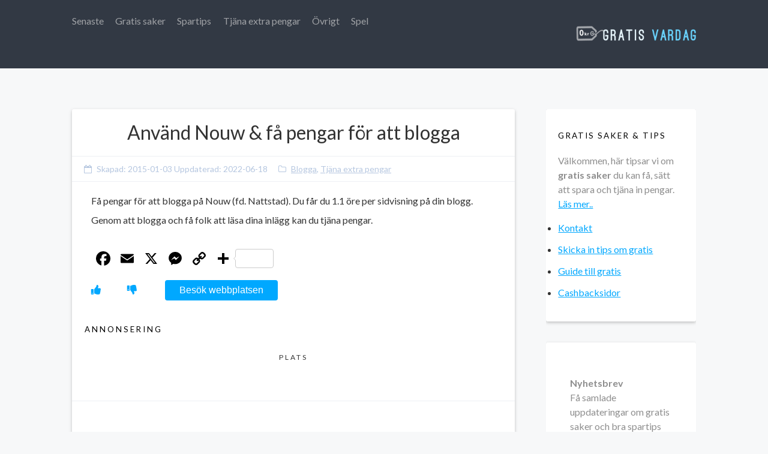

--- FILE ---
content_type: text/html; charset=UTF-8
request_url: https://gratisvardag.se/extra-pengar/anvand-nouw-fa-pengar-att-blogga/
body_size: 16307
content:
<!doctype html> <!--[if lt IE 7]><html lang="sv-SE" prefix="og: https://ogp.me/ns#" class="no-js lt-ie9 lt-ie8 lt-ie7"><![endif]--> <!--[if (IE 7)&!(IEMobile)]><html lang="sv-SE" prefix="og: https://ogp.me/ns#" class="no-js lt-ie9 lt-ie8"><![endif]--> <!--[if (IE 8)&!(IEMobile)]><html lang="sv-SE" prefix="og: https://ogp.me/ns#" class="no-js lt-ie9"><![endif]--> <!--[if gt IE 8]><!--><html lang="sv-SE" prefix="og: https://ogp.me/ns#" class="no-js"><!--<![endif]--><head><meta charset="utf-8"><link media="all" href="https://gratisvardag.se/wp-content/cache/autoptimize/css/autoptimize_8d9e02109186123502609b2493c4d537.css" rel="stylesheet"><title>Använd Nouw &amp; få pengar för att blogga - Gratis Vardag</title><meta name="viewport" content="width=device-width, initial-scale=1" /><meta name="msapplication-TileColor" content="#f01d4f"><meta name="msapplication-TileImage" content="https://gratisvardag.se/wp-content/themes/tjanainpengar-v2/library/images/win8-tile-icon.png" /><meta name="theme-color" content="#121212"><link rel="pingback" href="https://gratisvardag.se/xmlrpc.php"><meta name="description" content="Få pengar för att blogga på Nouw (fd. Nattstad). Du får du 1.1 öre per sidvisning på din blogg. Genom att blogga och få folk att läsa dina inlägg kan du tjäna"/><meta name="robots" content="follow, index, max-snippet:-1, max-video-preview:-1, max-image-preview:large"/><link rel="canonical" href="https://gratisvardag.se/extra-pengar/anvand-nouw-fa-pengar-att-blogga/" /><meta property="og:locale" content="sv_SE" /><meta property="og:type" content="article" /><meta property="og:title" content="Använd Nouw &amp; få pengar för att blogga - Gratis Vardag" /><meta property="og:description" content="Få pengar för att blogga på Nouw (fd. Nattstad). Du får du 1.1 öre per sidvisning på din blogg. Genom att blogga och få folk att läsa dina inlägg kan du tjäna" /><meta property="og:url" content="https://gratisvardag.se/extra-pengar/anvand-nouw-fa-pengar-att-blogga/" /><meta property="og:site_name" content="Gratis Vardag" /><meta property="article:publisher" content="https://www.facebook.com/gratisvardag/" /><meta property="article:tag" content="Tjäna pengar på att blogga" /><meta property="article:section" content="Blogga" /><meta property="og:updated_time" content="2022-06-18T11:10:23+02:00" /><meta property="article:published_time" content="2015-01-03T11:34:36+01:00" /><meta property="article:modified_time" content="2022-06-18T11:10:23+02:00" /><meta name="twitter:card" content="summary_large_image" /><meta name="twitter:title" content="Använd Nouw &amp; få pengar för att blogga - Gratis Vardag" /><meta name="twitter:description" content="Få pengar för att blogga på Nouw (fd. Nattstad). Du får du 1.1 öre per sidvisning på din blogg. Genom att blogga och få folk att läsa dina inlägg kan du tjäna" /><meta name="twitter:label1" content="Skriven av" /><meta name="twitter:data1" content="Josefine Josephine - Gratis Vardag" /><meta name="twitter:label2" content="Lästid" /><meta name="twitter:data2" content="Mindre än en minut" /> <script type="application/ld+json" class="rank-math-schema-pro">{"@context":"https://schema.org","@graph":[{"@type":["Person","Organization"],"@id":"https://gratisvardag.se/#person","name":"Josefine Josephine - Gratis Vardag","sameAs":["https://www.facebook.com/gratisvardag/"]},{"@type":"WebSite","@id":"https://gratisvardag.se/#website","url":"https://gratisvardag.se","name":"Josefine Josephine - Gratis Vardag","publisher":{"@id":"https://gratisvardag.se/#person"},"inLanguage":"sv-SE"},{"@type":"WebPage","@id":"https://gratisvardag.se/extra-pengar/anvand-nouw-fa-pengar-att-blogga/#webpage","url":"https://gratisvardag.se/extra-pengar/anvand-nouw-fa-pengar-att-blogga/","name":"Anv\u00e4nd Nouw &amp; f\u00e5 pengar f\u00f6r att blogga - Gratis Vardag","datePublished":"2015-01-03T11:34:36+01:00","dateModified":"2022-06-18T11:10:23+02:00","isPartOf":{"@id":"https://gratisvardag.se/#website"},"inLanguage":"sv-SE"},{"@type":"Person","@id":"https://gratisvardag.se/extra-pengar/anvand-nouw-fa-pengar-att-blogga/#author","name":"Josefine Josephine - Gratis Vardag","image":{"@type":"ImageObject","@id":"https://secure.gravatar.com/avatar/49af4b766d28cd4e63dcf3efa98970224e01a7e29952d0420637f07962eb1ec0?s=96&amp;d=mm&amp;r=g","url":"https://secure.gravatar.com/avatar/49af4b766d28cd4e63dcf3efa98970224e01a7e29952d0420637f07962eb1ec0?s=96&amp;d=mm&amp;r=g","caption":"Josefine Josephine - Gratis Vardag","inLanguage":"sv-SE"}},{"@type":"BlogPosting","headline":"Anv\u00e4nd Nouw &amp; f\u00e5 pengar f\u00f6r att blogga - Gratis Vardag","datePublished":"2015-01-03T11:34:36+01:00","dateModified":"2022-06-18T11:10:23+02:00","author":{"@id":"https://gratisvardag.se/extra-pengar/anvand-nouw-fa-pengar-att-blogga/#author","name":"Josefine Josephine - Gratis Vardag"},"publisher":{"@id":"https://gratisvardag.se/#person"},"description":"F\u00e5 pengar f\u00f6r att blogga p\u00e5 Nouw (fd. Nattstad). Du f\u00e5r du 1.1 \u00f6re per sidvisning p\u00e5 din blogg. Genom att blogga och f\u00e5 folk att l\u00e4sa dina inl\u00e4gg kan du tj\u00e4na","name":"Anv\u00e4nd Nouw &amp; f\u00e5 pengar f\u00f6r att blogga - Gratis Vardag","@id":"https://gratisvardag.se/extra-pengar/anvand-nouw-fa-pengar-att-blogga/#richSnippet","isPartOf":{"@id":"https://gratisvardag.se/extra-pengar/anvand-nouw-fa-pengar-att-blogga/#webpage"},"inLanguage":"sv-SE","mainEntityOfPage":{"@id":"https://gratisvardag.se/extra-pengar/anvand-nouw-fa-pengar-att-blogga/#webpage"}}]}</script> <link rel='dns-prefetch' href='//static.addtoany.com' /><link rel='dns-prefetch' href='//fonts.googleapis.com' /><link rel="alternate" type="application/rss+xml" title="Gratis Vardag &raquo; Webbflöde" href="https://gratisvardag.se/feed/" /><link rel="alternate" title="oEmbed (JSON)" type="application/json+oembed" href="https://gratisvardag.se/wp-json/oembed/1.0/embed?url=https%3A%2F%2Fgratisvardag.se%2Fextra-pengar%2Fanvand-nouw-fa-pengar-att-blogga%2F" /><link rel="alternate" title="oEmbed (XML)" type="text/xml+oembed" href="https://gratisvardag.se/wp-json/oembed/1.0/embed?url=https%3A%2F%2Fgratisvardag.se%2Fextra-pengar%2Fanvand-nouw-fa-pengar-att-blogga%2F&#038;format=xml" /><style id='wp-img-auto-sizes-contain-inline-css' type='text/css'>img:is([sizes=auto i],[sizes^="auto," i]){contain-intrinsic-size:3000px 1500px}
/*# sourceURL=wp-img-auto-sizes-contain-inline-css */</style><style id='wp-emoji-styles-inline-css' type='text/css'>img.wp-smiley, img.emoji {
		display: inline !important;
		border: none !important;
		box-shadow: none !important;
		height: 1em !important;
		width: 1em !important;
		margin: 0 0.07em !important;
		vertical-align: -0.1em !important;
		background: none !important;
		padding: 0 !important;
	}
/*# sourceURL=wp-emoji-styles-inline-css */</style><style id='wp-block-library-inline-css' type='text/css'>:root{--wp-block-synced-color:#7a00df;--wp-block-synced-color--rgb:122,0,223;--wp-bound-block-color:var(--wp-block-synced-color);--wp-editor-canvas-background:#ddd;--wp-admin-theme-color:#007cba;--wp-admin-theme-color--rgb:0,124,186;--wp-admin-theme-color-darker-10:#006ba1;--wp-admin-theme-color-darker-10--rgb:0,107,160.5;--wp-admin-theme-color-darker-20:#005a87;--wp-admin-theme-color-darker-20--rgb:0,90,135;--wp-admin-border-width-focus:2px}@media (min-resolution:192dpi){:root{--wp-admin-border-width-focus:1.5px}}.wp-element-button{cursor:pointer}:root .has-very-light-gray-background-color{background-color:#eee}:root .has-very-dark-gray-background-color{background-color:#313131}:root .has-very-light-gray-color{color:#eee}:root .has-very-dark-gray-color{color:#313131}:root .has-vivid-green-cyan-to-vivid-cyan-blue-gradient-background{background:linear-gradient(135deg,#00d084,#0693e3)}:root .has-purple-crush-gradient-background{background:linear-gradient(135deg,#34e2e4,#4721fb 50%,#ab1dfe)}:root .has-hazy-dawn-gradient-background{background:linear-gradient(135deg,#faaca8,#dad0ec)}:root .has-subdued-olive-gradient-background{background:linear-gradient(135deg,#fafae1,#67a671)}:root .has-atomic-cream-gradient-background{background:linear-gradient(135deg,#fdd79a,#004a59)}:root .has-nightshade-gradient-background{background:linear-gradient(135deg,#330968,#31cdcf)}:root .has-midnight-gradient-background{background:linear-gradient(135deg,#020381,#2874fc)}:root{--wp--preset--font-size--normal:16px;--wp--preset--font-size--huge:42px}.has-regular-font-size{font-size:1em}.has-larger-font-size{font-size:2.625em}.has-normal-font-size{font-size:var(--wp--preset--font-size--normal)}.has-huge-font-size{font-size:var(--wp--preset--font-size--huge)}.has-text-align-center{text-align:center}.has-text-align-left{text-align:left}.has-text-align-right{text-align:right}.has-fit-text{white-space:nowrap!important}#end-resizable-editor-section{display:none}.aligncenter{clear:both}.items-justified-left{justify-content:flex-start}.items-justified-center{justify-content:center}.items-justified-right{justify-content:flex-end}.items-justified-space-between{justify-content:space-between}.screen-reader-text{border:0;clip-path:inset(50%);height:1px;margin:-1px;overflow:hidden;padding:0;position:absolute;width:1px;word-wrap:normal!important}.screen-reader-text:focus{background-color:#ddd;clip-path:none;color:#444;display:block;font-size:1em;height:auto;left:5px;line-height:normal;padding:15px 23px 14px;text-decoration:none;top:5px;width:auto;z-index:100000}html :where(.has-border-color){border-style:solid}html :where([style*=border-top-color]){border-top-style:solid}html :where([style*=border-right-color]){border-right-style:solid}html :where([style*=border-bottom-color]){border-bottom-style:solid}html :where([style*=border-left-color]){border-left-style:solid}html :where([style*=border-width]){border-style:solid}html :where([style*=border-top-width]){border-top-style:solid}html :where([style*=border-right-width]){border-right-style:solid}html :where([style*=border-bottom-width]){border-bottom-style:solid}html :where([style*=border-left-width]){border-left-style:solid}html :where(img[class*=wp-image-]){height:auto;max-width:100%}:where(figure){margin:0 0 1em}html :where(.is-position-sticky){--wp-admin--admin-bar--position-offset:var(--wp-admin--admin-bar--height,0px)}@media screen and (max-width:600px){html :where(.is-position-sticky){--wp-admin--admin-bar--position-offset:0px}}

/*# sourceURL=wp-block-library-inline-css */</style><style id='wp-block-archives-inline-css' type='text/css'>.wp-block-archives{box-sizing:border-box}.wp-block-archives-dropdown label{display:block}
/*# sourceURL=https://gratisvardag.se/wp-includes/blocks/archives/style.min.css */</style><style id='wp-block-categories-inline-css' type='text/css'>.wp-block-categories{box-sizing:border-box}.wp-block-categories.alignleft{margin-right:2em}.wp-block-categories.alignright{margin-left:2em}.wp-block-categories.wp-block-categories-dropdown.aligncenter{text-align:center}.wp-block-categories .wp-block-categories__label{display:block;width:100%}
/*# sourceURL=https://gratisvardag.se/wp-includes/blocks/categories/style.min.css */</style><style id='wp-block-image-inline-css' type='text/css'>.wp-block-image>a,.wp-block-image>figure>a{display:inline-block}.wp-block-image img{box-sizing:border-box;height:auto;max-width:100%;vertical-align:bottom}@media not (prefers-reduced-motion){.wp-block-image img.hide{visibility:hidden}.wp-block-image img.show{animation:show-content-image .4s}}.wp-block-image[style*=border-radius] img,.wp-block-image[style*=border-radius]>a{border-radius:inherit}.wp-block-image.has-custom-border img{box-sizing:border-box}.wp-block-image.aligncenter{text-align:center}.wp-block-image.alignfull>a,.wp-block-image.alignwide>a{width:100%}.wp-block-image.alignfull img,.wp-block-image.alignwide img{height:auto;width:100%}.wp-block-image .aligncenter,.wp-block-image .alignleft,.wp-block-image .alignright,.wp-block-image.aligncenter,.wp-block-image.alignleft,.wp-block-image.alignright{display:table}.wp-block-image .aligncenter>figcaption,.wp-block-image .alignleft>figcaption,.wp-block-image .alignright>figcaption,.wp-block-image.aligncenter>figcaption,.wp-block-image.alignleft>figcaption,.wp-block-image.alignright>figcaption{caption-side:bottom;display:table-caption}.wp-block-image .alignleft{float:left;margin:.5em 1em .5em 0}.wp-block-image .alignright{float:right;margin:.5em 0 .5em 1em}.wp-block-image .aligncenter{margin-left:auto;margin-right:auto}.wp-block-image :where(figcaption){margin-bottom:1em;margin-top:.5em}.wp-block-image.is-style-circle-mask img{border-radius:9999px}@supports ((-webkit-mask-image:none) or (mask-image:none)) or (-webkit-mask-image:none){.wp-block-image.is-style-circle-mask img{border-radius:0;-webkit-mask-image:url('data:image/svg+xml;utf8,<svg viewBox="0 0 100 100" xmlns="http://www.w3.org/2000/svg"><circle cx="50" cy="50" r="50"/></svg>');mask-image:url('data:image/svg+xml;utf8,<svg viewBox="0 0 100 100" xmlns="http://www.w3.org/2000/svg"><circle cx="50" cy="50" r="50"/></svg>');mask-mode:alpha;-webkit-mask-position:center;mask-position:center;-webkit-mask-repeat:no-repeat;mask-repeat:no-repeat;-webkit-mask-size:contain;mask-size:contain}}:root :where(.wp-block-image.is-style-rounded img,.wp-block-image .is-style-rounded img){border-radius:9999px}.wp-block-image figure{margin:0}.wp-lightbox-container{display:flex;flex-direction:column;position:relative}.wp-lightbox-container img{cursor:zoom-in}.wp-lightbox-container img:hover+button{opacity:1}.wp-lightbox-container button{align-items:center;backdrop-filter:blur(16px) saturate(180%);background-color:#5a5a5a40;border:none;border-radius:4px;cursor:zoom-in;display:flex;height:20px;justify-content:center;opacity:0;padding:0;position:absolute;right:16px;text-align:center;top:16px;width:20px;z-index:100}@media not (prefers-reduced-motion){.wp-lightbox-container button{transition:opacity .2s ease}}.wp-lightbox-container button:focus-visible{outline:3px auto #5a5a5a40;outline:3px auto -webkit-focus-ring-color;outline-offset:3px}.wp-lightbox-container button:hover{cursor:pointer;opacity:1}.wp-lightbox-container button:focus{opacity:1}.wp-lightbox-container button:focus,.wp-lightbox-container button:hover,.wp-lightbox-container button:not(:hover):not(:active):not(.has-background){background-color:#5a5a5a40;border:none}.wp-lightbox-overlay{box-sizing:border-box;cursor:zoom-out;height:100vh;left:0;overflow:hidden;position:fixed;top:0;visibility:hidden;width:100%;z-index:100000}.wp-lightbox-overlay .close-button{align-items:center;cursor:pointer;display:flex;justify-content:center;min-height:40px;min-width:40px;padding:0;position:absolute;right:calc(env(safe-area-inset-right) + 16px);top:calc(env(safe-area-inset-top) + 16px);z-index:5000000}.wp-lightbox-overlay .close-button:focus,.wp-lightbox-overlay .close-button:hover,.wp-lightbox-overlay .close-button:not(:hover):not(:active):not(.has-background){background:none;border:none}.wp-lightbox-overlay .lightbox-image-container{height:var(--wp--lightbox-container-height);left:50%;overflow:hidden;position:absolute;top:50%;transform:translate(-50%,-50%);transform-origin:top left;width:var(--wp--lightbox-container-width);z-index:9999999999}.wp-lightbox-overlay .wp-block-image{align-items:center;box-sizing:border-box;display:flex;height:100%;justify-content:center;margin:0;position:relative;transform-origin:0 0;width:100%;z-index:3000000}.wp-lightbox-overlay .wp-block-image img{height:var(--wp--lightbox-image-height);min-height:var(--wp--lightbox-image-height);min-width:var(--wp--lightbox-image-width);width:var(--wp--lightbox-image-width)}.wp-lightbox-overlay .wp-block-image figcaption{display:none}.wp-lightbox-overlay button{background:none;border:none}.wp-lightbox-overlay .scrim{background-color:#fff;height:100%;opacity:.9;position:absolute;width:100%;z-index:2000000}.wp-lightbox-overlay.active{visibility:visible}@media not (prefers-reduced-motion){.wp-lightbox-overlay.active{animation:turn-on-visibility .25s both}.wp-lightbox-overlay.active img{animation:turn-on-visibility .35s both}.wp-lightbox-overlay.show-closing-animation:not(.active){animation:turn-off-visibility .35s both}.wp-lightbox-overlay.show-closing-animation:not(.active) img{animation:turn-off-visibility .25s both}.wp-lightbox-overlay.zoom.active{animation:none;opacity:1;visibility:visible}.wp-lightbox-overlay.zoom.active .lightbox-image-container{animation:lightbox-zoom-in .4s}.wp-lightbox-overlay.zoom.active .lightbox-image-container img{animation:none}.wp-lightbox-overlay.zoom.active .scrim{animation:turn-on-visibility .4s forwards}.wp-lightbox-overlay.zoom.show-closing-animation:not(.active){animation:none}.wp-lightbox-overlay.zoom.show-closing-animation:not(.active) .lightbox-image-container{animation:lightbox-zoom-out .4s}.wp-lightbox-overlay.zoom.show-closing-animation:not(.active) .lightbox-image-container img{animation:none}.wp-lightbox-overlay.zoom.show-closing-animation:not(.active) .scrim{animation:turn-off-visibility .4s forwards}}@keyframes show-content-image{0%{visibility:hidden}99%{visibility:hidden}to{visibility:visible}}@keyframes turn-on-visibility{0%{opacity:0}to{opacity:1}}@keyframes turn-off-visibility{0%{opacity:1;visibility:visible}99%{opacity:0;visibility:visible}to{opacity:0;visibility:hidden}}@keyframes lightbox-zoom-in{0%{transform:translate(calc((-100vw + var(--wp--lightbox-scrollbar-width))/2 + var(--wp--lightbox-initial-left-position)),calc(-50vh + var(--wp--lightbox-initial-top-position))) scale(var(--wp--lightbox-scale))}to{transform:translate(-50%,-50%) scale(1)}}@keyframes lightbox-zoom-out{0%{transform:translate(-50%,-50%) scale(1);visibility:visible}99%{visibility:visible}to{transform:translate(calc((-100vw + var(--wp--lightbox-scrollbar-width))/2 + var(--wp--lightbox-initial-left-position)),calc(-50vh + var(--wp--lightbox-initial-top-position))) scale(var(--wp--lightbox-scale));visibility:hidden}}
/*# sourceURL=https://gratisvardag.se/wp-includes/blocks/image/style.min.css */</style><style id='wp-block-search-inline-css' type='text/css'>.wp-block-search__button{margin-left:10px;word-break:normal}.wp-block-search__button.has-icon{line-height:0}.wp-block-search__button svg{height:1.25em;min-height:24px;min-width:24px;width:1.25em;fill:currentColor;vertical-align:text-bottom}:where(.wp-block-search__button){border:1px solid #ccc;padding:6px 10px}.wp-block-search__inside-wrapper{display:flex;flex:auto;flex-wrap:nowrap;max-width:100%}.wp-block-search__label{width:100%}.wp-block-search.wp-block-search__button-only .wp-block-search__button{box-sizing:border-box;display:flex;flex-shrink:0;justify-content:center;margin-left:0;max-width:100%}.wp-block-search.wp-block-search__button-only .wp-block-search__inside-wrapper{min-width:0!important;transition-property:width}.wp-block-search.wp-block-search__button-only .wp-block-search__input{flex-basis:100%;transition-duration:.3s}.wp-block-search.wp-block-search__button-only.wp-block-search__searchfield-hidden,.wp-block-search.wp-block-search__button-only.wp-block-search__searchfield-hidden .wp-block-search__inside-wrapper{overflow:hidden}.wp-block-search.wp-block-search__button-only.wp-block-search__searchfield-hidden .wp-block-search__input{border-left-width:0!important;border-right-width:0!important;flex-basis:0;flex-grow:0;margin:0;min-width:0!important;padding-left:0!important;padding-right:0!important;width:0!important}:where(.wp-block-search__input){appearance:none;border:1px solid #949494;flex-grow:1;font-family:inherit;font-size:inherit;font-style:inherit;font-weight:inherit;letter-spacing:inherit;line-height:inherit;margin-left:0;margin-right:0;min-width:3rem;padding:8px;text-decoration:unset!important;text-transform:inherit}:where(.wp-block-search__button-inside .wp-block-search__inside-wrapper){background-color:#fff;border:1px solid #949494;box-sizing:border-box;padding:4px}:where(.wp-block-search__button-inside .wp-block-search__inside-wrapper) .wp-block-search__input{border:none;border-radius:0;padding:0 4px}:where(.wp-block-search__button-inside .wp-block-search__inside-wrapper) .wp-block-search__input:focus{outline:none}:where(.wp-block-search__button-inside .wp-block-search__inside-wrapper) :where(.wp-block-search__button){padding:4px 8px}.wp-block-search.aligncenter .wp-block-search__inside-wrapper{margin:auto}.wp-block[data-align=right] .wp-block-search.wp-block-search__button-only .wp-block-search__inside-wrapper{float:right}
/*# sourceURL=https://gratisvardag.se/wp-includes/blocks/search/style.min.css */</style><style id='wp-block-group-inline-css' type='text/css'>.wp-block-group{box-sizing:border-box}:where(.wp-block-group.wp-block-group-is-layout-constrained){position:relative}
/*# sourceURL=https://gratisvardag.se/wp-includes/blocks/group/style.min.css */</style><style id='global-styles-inline-css' type='text/css'>:root{--wp--preset--aspect-ratio--square: 1;--wp--preset--aspect-ratio--4-3: 4/3;--wp--preset--aspect-ratio--3-4: 3/4;--wp--preset--aspect-ratio--3-2: 3/2;--wp--preset--aspect-ratio--2-3: 2/3;--wp--preset--aspect-ratio--16-9: 16/9;--wp--preset--aspect-ratio--9-16: 9/16;--wp--preset--color--black: #000000;--wp--preset--color--cyan-bluish-gray: #abb8c3;--wp--preset--color--white: #ffffff;--wp--preset--color--pale-pink: #f78da7;--wp--preset--color--vivid-red: #cf2e2e;--wp--preset--color--luminous-vivid-orange: #ff6900;--wp--preset--color--luminous-vivid-amber: #fcb900;--wp--preset--color--light-green-cyan: #7bdcb5;--wp--preset--color--vivid-green-cyan: #00d084;--wp--preset--color--pale-cyan-blue: #8ed1fc;--wp--preset--color--vivid-cyan-blue: #0693e3;--wp--preset--color--vivid-purple: #9b51e0;--wp--preset--gradient--vivid-cyan-blue-to-vivid-purple: linear-gradient(135deg,rgb(6,147,227) 0%,rgb(155,81,224) 100%);--wp--preset--gradient--light-green-cyan-to-vivid-green-cyan: linear-gradient(135deg,rgb(122,220,180) 0%,rgb(0,208,130) 100%);--wp--preset--gradient--luminous-vivid-amber-to-luminous-vivid-orange: linear-gradient(135deg,rgb(252,185,0) 0%,rgb(255,105,0) 100%);--wp--preset--gradient--luminous-vivid-orange-to-vivid-red: linear-gradient(135deg,rgb(255,105,0) 0%,rgb(207,46,46) 100%);--wp--preset--gradient--very-light-gray-to-cyan-bluish-gray: linear-gradient(135deg,rgb(238,238,238) 0%,rgb(169,184,195) 100%);--wp--preset--gradient--cool-to-warm-spectrum: linear-gradient(135deg,rgb(74,234,220) 0%,rgb(151,120,209) 20%,rgb(207,42,186) 40%,rgb(238,44,130) 60%,rgb(251,105,98) 80%,rgb(254,248,76) 100%);--wp--preset--gradient--blush-light-purple: linear-gradient(135deg,rgb(255,206,236) 0%,rgb(152,150,240) 100%);--wp--preset--gradient--blush-bordeaux: linear-gradient(135deg,rgb(254,205,165) 0%,rgb(254,45,45) 50%,rgb(107,0,62) 100%);--wp--preset--gradient--luminous-dusk: linear-gradient(135deg,rgb(255,203,112) 0%,rgb(199,81,192) 50%,rgb(65,88,208) 100%);--wp--preset--gradient--pale-ocean: linear-gradient(135deg,rgb(255,245,203) 0%,rgb(182,227,212) 50%,rgb(51,167,181) 100%);--wp--preset--gradient--electric-grass: linear-gradient(135deg,rgb(202,248,128) 0%,rgb(113,206,126) 100%);--wp--preset--gradient--midnight: linear-gradient(135deg,rgb(2,3,129) 0%,rgb(40,116,252) 100%);--wp--preset--font-size--small: 13px;--wp--preset--font-size--medium: 20px;--wp--preset--font-size--large: 36px;--wp--preset--font-size--x-large: 42px;--wp--preset--spacing--20: 0.44rem;--wp--preset--spacing--30: 0.67rem;--wp--preset--spacing--40: 1rem;--wp--preset--spacing--50: 1.5rem;--wp--preset--spacing--60: 2.25rem;--wp--preset--spacing--70: 3.38rem;--wp--preset--spacing--80: 5.06rem;--wp--preset--shadow--natural: 6px 6px 9px rgba(0, 0, 0, 0.2);--wp--preset--shadow--deep: 12px 12px 50px rgba(0, 0, 0, 0.4);--wp--preset--shadow--sharp: 6px 6px 0px rgba(0, 0, 0, 0.2);--wp--preset--shadow--outlined: 6px 6px 0px -3px rgb(255, 255, 255), 6px 6px rgb(0, 0, 0);--wp--preset--shadow--crisp: 6px 6px 0px rgb(0, 0, 0);}:where(.is-layout-flex){gap: 0.5em;}:where(.is-layout-grid){gap: 0.5em;}body .is-layout-flex{display: flex;}.is-layout-flex{flex-wrap: wrap;align-items: center;}.is-layout-flex > :is(*, div){margin: 0;}body .is-layout-grid{display: grid;}.is-layout-grid > :is(*, div){margin: 0;}:where(.wp-block-columns.is-layout-flex){gap: 2em;}:where(.wp-block-columns.is-layout-grid){gap: 2em;}:where(.wp-block-post-template.is-layout-flex){gap: 1.25em;}:where(.wp-block-post-template.is-layout-grid){gap: 1.25em;}.has-black-color{color: var(--wp--preset--color--black) !important;}.has-cyan-bluish-gray-color{color: var(--wp--preset--color--cyan-bluish-gray) !important;}.has-white-color{color: var(--wp--preset--color--white) !important;}.has-pale-pink-color{color: var(--wp--preset--color--pale-pink) !important;}.has-vivid-red-color{color: var(--wp--preset--color--vivid-red) !important;}.has-luminous-vivid-orange-color{color: var(--wp--preset--color--luminous-vivid-orange) !important;}.has-luminous-vivid-amber-color{color: var(--wp--preset--color--luminous-vivid-amber) !important;}.has-light-green-cyan-color{color: var(--wp--preset--color--light-green-cyan) !important;}.has-vivid-green-cyan-color{color: var(--wp--preset--color--vivid-green-cyan) !important;}.has-pale-cyan-blue-color{color: var(--wp--preset--color--pale-cyan-blue) !important;}.has-vivid-cyan-blue-color{color: var(--wp--preset--color--vivid-cyan-blue) !important;}.has-vivid-purple-color{color: var(--wp--preset--color--vivid-purple) !important;}.has-black-background-color{background-color: var(--wp--preset--color--black) !important;}.has-cyan-bluish-gray-background-color{background-color: var(--wp--preset--color--cyan-bluish-gray) !important;}.has-white-background-color{background-color: var(--wp--preset--color--white) !important;}.has-pale-pink-background-color{background-color: var(--wp--preset--color--pale-pink) !important;}.has-vivid-red-background-color{background-color: var(--wp--preset--color--vivid-red) !important;}.has-luminous-vivid-orange-background-color{background-color: var(--wp--preset--color--luminous-vivid-orange) !important;}.has-luminous-vivid-amber-background-color{background-color: var(--wp--preset--color--luminous-vivid-amber) !important;}.has-light-green-cyan-background-color{background-color: var(--wp--preset--color--light-green-cyan) !important;}.has-vivid-green-cyan-background-color{background-color: var(--wp--preset--color--vivid-green-cyan) !important;}.has-pale-cyan-blue-background-color{background-color: var(--wp--preset--color--pale-cyan-blue) !important;}.has-vivid-cyan-blue-background-color{background-color: var(--wp--preset--color--vivid-cyan-blue) !important;}.has-vivid-purple-background-color{background-color: var(--wp--preset--color--vivid-purple) !important;}.has-black-border-color{border-color: var(--wp--preset--color--black) !important;}.has-cyan-bluish-gray-border-color{border-color: var(--wp--preset--color--cyan-bluish-gray) !important;}.has-white-border-color{border-color: var(--wp--preset--color--white) !important;}.has-pale-pink-border-color{border-color: var(--wp--preset--color--pale-pink) !important;}.has-vivid-red-border-color{border-color: var(--wp--preset--color--vivid-red) !important;}.has-luminous-vivid-orange-border-color{border-color: var(--wp--preset--color--luminous-vivid-orange) !important;}.has-luminous-vivid-amber-border-color{border-color: var(--wp--preset--color--luminous-vivid-amber) !important;}.has-light-green-cyan-border-color{border-color: var(--wp--preset--color--light-green-cyan) !important;}.has-vivid-green-cyan-border-color{border-color: var(--wp--preset--color--vivid-green-cyan) !important;}.has-pale-cyan-blue-border-color{border-color: var(--wp--preset--color--pale-cyan-blue) !important;}.has-vivid-cyan-blue-border-color{border-color: var(--wp--preset--color--vivid-cyan-blue) !important;}.has-vivid-purple-border-color{border-color: var(--wp--preset--color--vivid-purple) !important;}.has-vivid-cyan-blue-to-vivid-purple-gradient-background{background: var(--wp--preset--gradient--vivid-cyan-blue-to-vivid-purple) !important;}.has-light-green-cyan-to-vivid-green-cyan-gradient-background{background: var(--wp--preset--gradient--light-green-cyan-to-vivid-green-cyan) !important;}.has-luminous-vivid-amber-to-luminous-vivid-orange-gradient-background{background: var(--wp--preset--gradient--luminous-vivid-amber-to-luminous-vivid-orange) !important;}.has-luminous-vivid-orange-to-vivid-red-gradient-background{background: var(--wp--preset--gradient--luminous-vivid-orange-to-vivid-red) !important;}.has-very-light-gray-to-cyan-bluish-gray-gradient-background{background: var(--wp--preset--gradient--very-light-gray-to-cyan-bluish-gray) !important;}.has-cool-to-warm-spectrum-gradient-background{background: var(--wp--preset--gradient--cool-to-warm-spectrum) !important;}.has-blush-light-purple-gradient-background{background: var(--wp--preset--gradient--blush-light-purple) !important;}.has-blush-bordeaux-gradient-background{background: var(--wp--preset--gradient--blush-bordeaux) !important;}.has-luminous-dusk-gradient-background{background: var(--wp--preset--gradient--luminous-dusk) !important;}.has-pale-ocean-gradient-background{background: var(--wp--preset--gradient--pale-ocean) !important;}.has-electric-grass-gradient-background{background: var(--wp--preset--gradient--electric-grass) !important;}.has-midnight-gradient-background{background: var(--wp--preset--gradient--midnight) !important;}.has-small-font-size{font-size: var(--wp--preset--font-size--small) !important;}.has-medium-font-size{font-size: var(--wp--preset--font-size--medium) !important;}.has-large-font-size{font-size: var(--wp--preset--font-size--large) !important;}.has-x-large-font-size{font-size: var(--wp--preset--font-size--x-large) !important;}
/*# sourceURL=global-styles-inline-css */</style><style id='classic-theme-styles-inline-css' type='text/css'>/*! This file is auto-generated */
.wp-block-button__link{color:#fff;background-color:#32373c;border-radius:9999px;box-shadow:none;text-decoration:none;padding:calc(.667em + 2px) calc(1.333em + 2px);font-size:1.125em}.wp-block-file__button{background:#32373c;color:#fff;text-decoration:none}
/*# sourceURL=/wp-includes/css/classic-themes.min.css */</style><link rel='stylesheet' id='googleFonts-css' href='https://fonts.googleapis.com/css?family=Lato%3A400%2C700%2C400italic%2C700italic' type='text/css' media='all' /> <script type="text/javascript" id="addtoany-core-js-before">window.a2a_config=window.a2a_config||{};a2a_config.callbacks=[];a2a_config.overlays=[];a2a_config.templates={};a2a_localize = {
	Share: "Dela",
	Save: "Spara",
	Subscribe: "Prenumerera",
	Email: "E-post",
	Bookmark: "Bokmärk",
	ShowAll: "Visa alla",
	ShowLess: "Visa färre",
	FindServices: "Hitta tjänst(er)",
	FindAnyServiceToAddTo: "Hitta direkt en tjänst att lägga till",
	PoweredBy: "Drivs av",
	ShareViaEmail: "Dela via e-post",
	SubscribeViaEmail: "Prenumerera via e-post",
	BookmarkInYourBrowser: "Lägg till som bokmärke i din webbläsare",
	BookmarkInstructions: "Tryck Ctrl+D eller \u2318+D för att lägga till denna sida som bokmärke",
	AddToYourFavorites: "Lägg till i dina favoriter",
	SendFromWebOrProgram: "Skicka från valfri e-postadress eller e-postprogram",
	EmailProgram: "E-postprogram",
	More: "Mer&#8230;",
	ThanksForSharing: "Tack för att du delar!",
	ThanksForFollowing: "Tack för att du följer!"
};

a2a_config.icon_color="transparent,#000000";

//# sourceURL=addtoany-core-js-before</script> <script defer type="text/javascript" src="https://static.addtoany.com/menu/page.js" id="addtoany-core-js"></script> <script defer type="text/javascript" src="https://gratisvardag.se/wp-includes/js/jquery/jquery.min.js" id="jquery-core-js"></script> <script defer type="text/javascript" src="https://gratisvardag.se/wp-includes/js/jquery/jquery-migrate.min.js" id="jquery-migrate-js"></script> <script defer type="text/javascript" src="https://gratisvardag.se/wp-content/plugins/add-to-any/addtoany.min.js" id="addtoany-jquery-js"></script> <script type="text/javascript" id="pld-frontend-js-extra">var pld_js_object = {"admin_ajax_url":"https://gratisvardag.se/wp-admin/admin-ajax.php","admin_ajax_nonce":"dee110dbc8"};
//# sourceURL=pld-frontend-js-extra</script> <script defer type="text/javascript" src="https://gratisvardag.se/wp-content/cache/autoptimize/js/autoptimize_single_2d9897d3b58c75a63010bf72865dfa4a.js" id="pld-frontend-js"></script> <script defer type="text/javascript" src="https://gratisvardag.se/wp-content/themes/tjanainpengar-v2/library/js/libs/modernizr.custom.min.js" id="bones-modernizr-js"></script> <link rel="https://api.w.org/" href="https://gratisvardag.se/wp-json/" /><link rel="alternate" title="JSON" type="application/json" href="https://gratisvardag.se/wp-json/wp/v2/posts/6020" /><link rel='shortlink' href='https://gratisvardag.se/?p=6020' /><style></style> <script type="text/javascript">var clicky_custom = clicky_custom || {};
  clicky_custom.outbound_pattern = ['/go/','/out/'];</script> <script defer src="//static.getclicky.com/101474514.js"></script> <style type="text/css" id="custom-background-css">body.custom-background { background-color: #f7f8f9; }</style> <script defer type="text/javascript" id="google_gtagjs" src="https://gratisvardag.se/?local_ga_js=9288793faba083065b19632f8bbd69ed"></script> <script type="text/javascript" id="google_gtagjs-inline">window.dataLayer = window.dataLayer || [];function gtag(){dataLayer.push(arguments);}gtag('js', new Date());gtag('config', 'G-JVE4PEFLPP', {'anonymize_ip': true} );</script> <link rel="icon" href="https://gratisvardag.se/wp-content/uploads/2025/02/cropped-gv-ikon-32x32.png" sizes="32x32" /><link rel="icon" href="https://gratisvardag.se/wp-content/uploads/2025/02/cropped-gv-ikon-192x192.png" sizes="192x192" /><link rel="apple-touch-icon" href="https://gratisvardag.se/wp-content/uploads/2025/02/cropped-gv-ikon-180x180.png" /><meta name="msapplication-TileImage" content="https://gratisvardag.se/wp-content/uploads/2025/02/cropped-gv-ikon-270x270.png" /><style type="text/css" id="wp-custom-css">.cky-consent-container.cky-classic-bottom.cky-consent-bar-expand {
    z-index: 99999999999999;
}

.feeding ul li {
	list-style-type:none;
}

@media only screen and (max-width: 762) {
    .mobmenu {
			top:25px;
	}
	
nav {
		display:none ;
	}
}</style></head><body data-rsssl=1 class="wp-singular post-template-default single single-post postid-6020 single-format-standard custom-background wp-theme-tjanainpengar-v2" itemscope itemtype="http://schema.org/WebPage"><div id="container"><header class="header" role="banner" itemscope itemtype="http://schema.org/WPHeader"><div id="inner-header" class="wrap cf"><nav role="navigation" itemscope itemtype="http://schema.org/SiteNavigationElement"><ul id="menu-meny" class="nav top-nav cf"><li id="menu-item-5265" class="menu-item menu-item-type-custom menu-item-object-custom menu-item-home menu-item-5265"><a href="https://gratisvardag.se">Senaste</a></li><li id="menu-item-3400" class="menu-item menu-item-type-taxonomy menu-item-object-category menu-item-3400"><a href="https://gratisvardag.se/gratis-saker/">Gratis saker</a></li><li id="menu-item-3402" class="menu-item menu-item-type-taxonomy menu-item-object-category menu-item-3402"><a href="https://gratisvardag.se/spartips/">Spartips</a></li><li id="menu-item-3401" class="menu-item menu-item-type-taxonomy menu-item-object-category current-post-ancestor current-menu-parent current-post-parent menu-item-3401"><a href="https://gratisvardag.se/extra-pengar/">Tjäna extra pengar</a></li><li id="menu-item-8884" class="menu-item menu-item-type-custom menu-item-object-custom menu-item-has-children menu-item-8884"><a href="#">Övrigt</a><ul class="sub-menu"><li id="menu-item-8872" class="menu-item menu-item-type-taxonomy menu-item-object-category menu-item-8872"><a href="https://gratisvardag.se/allmant/">Allmänt</a></li><li id="menu-item-8875" class="menu-item menu-item-type-taxonomy menu-item-object-category menu-item-8875"><a href="https://gratisvardag.se/samla-och-fa/">Samla och få</a></li><li id="menu-item-8874" class="menu-item menu-item-type-taxonomy menu-item-object-category menu-item-8874"><a href="https://gratisvardag.se/salja-saker-2/">Sälja saker</a></li><li id="menu-item-8873" class="menu-item menu-item-type-taxonomy menu-item-object-category menu-item-8873"><a href="https://gratisvardag.se/lan/">Lån</a></li><li id="menu-item-3403" class="menu-item menu-item-type-taxonomy menu-item-object-category menu-item-3403"><a href="https://gratisvardag.se/tidningspremier/">Tidningspremier</a></li><li id="menu-item-9061" class="menu-item menu-item-type-post_type menu-item-object-page menu-item-9061"><a href="https://gratisvardag.se/gratis-cv-mall/">Gratis CV Mall</a></li><li id="menu-item-9062" class="menu-item menu-item-type-post_type menu-item-object-page menu-item-9062"><a href="https://gratisvardag.se/gratis-pussel/">Gratis Pussel</a></li><li id="menu-item-9063" class="menu-item menu-item-type-post_type menu-item-object-page menu-item-9063"><a href="https://gratisvardag.se/sudoku-gratis/">Spela Sudoku Gratis</a></li><li id="menu-item-9064" class="menu-item menu-item-type-post_type menu-item-object-page menu-item-9064"><a href="https://gratisvardag.se/tv4-play-gratis/">TV4 Play Gratis</a></li><li id="menu-item-9073" class="menu-item menu-item-type-post_type menu-item-object-page menu-item-9073"><a href="https://gratisvardag.se/gratis-bilder/">Gratis Bilder</a></li><li id="menu-item-9081" class="menu-item menu-item-type-post_type menu-item-object-page menu-item-9081"><a href="https://gratisvardag.se/mahjong-gratis/">Mahjong Gratis</a></li><li id="menu-item-9087" class="menu-item menu-item-type-post_type menu-item-object-page menu-item-9087"><a href="https://gratisvardag.se/tv6-play-gratis/">TV6 Play Gratis</a></li><li id="menu-item-9100" class="menu-item menu-item-type-post_type menu-item-object-page menu-item-9100"><a href="https://gratisvardag.se/chatgpt-gratis/">ChatGPT Gratis</a></li><li id="menu-item-9119" class="menu-item menu-item-type-post_type menu-item-object-page menu-item-9119"><a href="https://gratisvardag.se/gratis-poddar/">Gratis Poddar</a></li><li id="menu-item-9120" class="menu-item menu-item-type-post_type menu-item-object-page menu-item-9120"><a href="https://gratisvardag.se/gratis-vpn/">Gratis VPN</a></li><li id="menu-item-9121" class="menu-item menu-item-type-post_type menu-item-object-page menu-item-9121"><a href="https://gratisvardag.se/gratis-korsord/">Gratis Korsord</a></li><li id="menu-item-9131" class="menu-item menu-item-type-post_type menu-item-object-page menu-item-9131"><a href="https://gratisvardag.se/framtidsfullmakt-gratis/">Framtidsfullmakt Gratis</a></li><li id="menu-item-9132" class="menu-item menu-item-type-post_type menu-item-object-page menu-item-9132"><a href="https://gratisvardag.se/harpan-gratis/">Harpan Gratis</a></li><li id="menu-item-9159" class="menu-item menu-item-type-post_type menu-item-object-page menu-item-9159"><a href="https://gratisvardag.se/gratis-tandvard/">Gratis Tandvård</a></li><li id="menu-item-9160" class="menu-item menu-item-type-post_type menu-item-object-page menu-item-9160"><a href="https://gratisvardag.se/gratis-mobilspel/">Gratis Mobilspel</a></li><li id="menu-item-9161" class="menu-item menu-item-type-post_type menu-item-object-page menu-item-9161"><a href="https://gratisvardag.se/gratis-horoskop/">Gratis Horoskop</a></li><li id="menu-item-9162" class="menu-item menu-item-type-post_type menu-item-object-page menu-item-9162"><a href="https://gratisvardag.se/netflix-gratis/">Netflix Gratis</a></li><li id="menu-item-9163" class="menu-item menu-item-type-post_type menu-item-object-page menu-item-9163"><a href="https://gratisvardag.se/kalkylator-gratis/">Kalkylator Gratis</a></li></ul></li><li id="menu-item-9228" class="menu-item menu-item-type-custom menu-item-object-custom menu-item-has-children menu-item-9228"><a href="#">Spel</a><ul class="sub-menu"><li id="menu-item-9277" class="menu-item menu-item-type-post_type menu-item-object-page menu-item-has-children menu-item-9277"><a href="https://gratisvardag.se/casino/">Casino Online</a><ul class="sub-menu"><li id="menu-item-9291" class="menu-item menu-item-type-post_type menu-item-object-page menu-item-9291"><a href="https://gratisvardag.se/casino/insattningsbonus/">Insättningsbonus</a></li><li id="menu-item-9292" class="menu-item menu-item-type-post_type menu-item-object-page menu-item-9292"><a href="https://gratisvardag.se/casino/mobil-casino/">Mobil Casino</a></li><li id="menu-item-9293" class="menu-item menu-item-type-post_type menu-item-object-page menu-item-9293"><a href="https://gratisvardag.se/casino/lag-insattning/">Casino Med Låg Insättning</a></li><li id="menu-item-9297" class="menu-item menu-item-type-post_type menu-item-object-page menu-item-9297"><a href="https://gratisvardag.se/casino/casinosidor/">Casinosidor</a></li><li id="menu-item-9304" class="menu-item menu-item-type-post_type menu-item-object-page menu-item-9304"><a href="https://gratisvardag.se/casino/zimpler/">Zimpler Casino</a></li><li id="menu-item-9305" class="menu-item menu-item-type-post_type menu-item-object-page menu-item-9305"><a href="https://gratisvardag.se/casino/snabba-uttag/">Casino med snabba uttag</a></li><li id="menu-item-9318" class="menu-item menu-item-type-post_type menu-item-object-page menu-item-9318"><a href="https://gratisvardag.se/casino/applepay-casino/">ApplePay casino</a></li><li id="menu-item-9312" class="menu-item menu-item-type-post_type menu-item-object-page menu-item-9312"><a href="https://gratisvardag.se/casino/sakra-casinon/">Säkra Casinon</a></li><li id="menu-item-9313" class="menu-item menu-item-type-post_type menu-item-object-page menu-item-9313"><a href="https://gratisvardag.se/casino/spelautomater/">Spelautomater</a></li></ul></li><li id="menu-item-9229" class="menu-item menu-item-type-custom menu-item-object-custom menu-item-9229"><a href="https://gratisvardag.se/casino-utan-svensk-licens/">Casino Utan Svensk Licens</a></li><li id="menu-item-9233" class="menu-item menu-item-type-custom menu-item-object-custom menu-item-9233"><a href="https://gratisvardag.se/casino-utan-svensk-licens/betting/">Betting Utan Svensk Licens</a></li><li id="menu-item-9231" class="menu-item menu-item-type-custom menu-item-object-custom menu-item-9231"><a href="https://gratisvardag.se/casino-utan-svensk-licens/mga-casino/">MGA Casino</a></li><li id="menu-item-9230" class="menu-item menu-item-type-custom menu-item-object-custom menu-item-has-children menu-item-9230"><a href="https://gratisvardag.se/casino-utan-svensk-licens/utlandska-casino/">Utländska Casino</a><ul class="sub-menu"><li id="menu-item-9340" class="menu-item menu-item-type-custom menu-item-object-custom menu-item-9340"><a href="https://gratisvardag.se/casino-utan-svensk-licens/utlandska-casino/med-bankid/">Utländska casinon med BankID</a></li><li id="menu-item-9339" class="menu-item menu-item-type-custom menu-item-object-custom menu-item-9339"><a href="https://gratisvardag.se/casino-utan-svensk-licens/utlandska-casino/lag-insattning/">Utländska casinon med låg insättning</a></li><li id="menu-item-9338" class="menu-item menu-item-type-custom menu-item-object-custom menu-item-9338"><a href="https://gratisvardag.se/casino-utan-svensk-licens/utlandska-casino/snabba-uttag/">Utländska casinon med snabba uttag</a></li></ul></li><li id="menu-item-9278" class="menu-item menu-item-type-custom menu-item-object-custom menu-item-9278"><a href="https://gratisvardag.se/casino-utan-svensk-licens/skattefria-casino/">Skattefria Casino</a></li><li id="menu-item-9232" class="menu-item menu-item-type-custom menu-item-object-custom menu-item-9232"><a href="https://gratisvardag.se/casino-utan-svensk-licens/norska-casino/">Norska Casino</a></li><li id="menu-item-9341" class="menu-item menu-item-type-custom menu-item-object-custom menu-item-9341"><a href="https://gratisvardag.se/casino-utan-svensk-licens/eu-casino/">EU Casino</a></li><li id="menu-item-9343" class="menu-item menu-item-type-custom menu-item-object-custom menu-item-9343"><a href="https://gratisvardag.se/casino-utan-svensk-licens/emta-casino/">EMTA Casinon</a></li><li id="menu-item-9344" class="menu-item menu-item-type-custom menu-item-object-custom menu-item-9344"><a href="https://gratisvardag.se/casino-utan-svensk-licens/curacao-casino/">Curacao Casino</a></li><li id="menu-item-9345" class="menu-item menu-item-type-custom menu-item-object-custom menu-item-9345"><a href="https://gratisvardag.se/casino-utan-svensk-licens/nordiska-casinon/">Nordiska Casinon</a></li><li id="menu-item-9346" class="menu-item menu-item-type-custom menu-item-object-custom menu-item-9346"><a href="https://gratisvardag.se/casino-utan-svensk-licens/free-spins/">Free Spins</a></li><li id="menu-item-9347" class="menu-item menu-item-type-custom menu-item-object-custom menu-item-9347"><a href="https://gratisvardag.se/casino-utan-svensk-licens/poker/">Poker Utan Svensk Licens</a></li><li id="menu-item-9348" class="menu-item menu-item-type-custom menu-item-object-custom menu-item-9348"><a href="https://gratisvardag.se/casino-utan-svensk-licens/pay-n-play/">Pay N Play Casino</a></li><li id="menu-item-9350" class="menu-item menu-item-type-custom menu-item-object-custom menu-item-9350"><a href="https://gratisvardag.se/casino-utan-svensk-licens/utan-bankid/">Casino utan BankID</a></li><li id="menu-item-9351" class="menu-item menu-item-type-custom menu-item-object-custom menu-item-9351"><a href="https://gratisvardag.se/casino-utan-svensk-licens/utan-spelpaus/">Casino utan Spelpaus</a></li><li id="menu-item-9352" class="menu-item menu-item-type-custom menu-item-object-custom menu-item-9352"><a href="https://gratisvardag.se/casino-utan-svensk-licens/paypal/">Paypal Casino</a></li><li id="menu-item-9353" class="menu-item menu-item-type-custom menu-item-object-custom menu-item-9353"><a href="https://gratisvardag.se/casino-utan-svensk-licens/casino-without-swedish-license/">Casino without Swedish License</a></li><li id="menu-item-9399" class="menu-item menu-item-type-custom menu-item-object-custom menu-item-9399"><a href="https://gratisvardag.se/casino-utan-svensk-licens/uden-rofus/">Casino Uden ROFUS</a></li></ul></li></ul></nav><p id="logo" class="h1" itemscope itemtype="http://schema.org/Organization"> <a href="https://gratisvardag.se"><img src="https://gratisvardag.se/wp-content/themes/tjanainpengar-v2/logo.png" alt="Gratis Vardag" /></a></p></div></header><div id="content"><div id="inner-content" class="wrap cf"><main id="main" class="m-all t-2of3 d-5of7 cf" role="main" itemscope itemprop="mainContentOfPage" itemtype="http://schema.org/Blog"><article id="post-6020" class="cf post-6020 post type-post status-publish format-standard hentry category-blogga category-extra-pengar tag-tjana-pengar-pa-att-blogga" role="article" itemscope itemtype="http://schema.org/BlogPosting"> <i class="fa fa-gift fa-2x"></i><header class="article-header"><h1 class="h2 entry-title single-title" itemprop="headline">Använd Nouw &#038; få pengar för att blogga</h1><p class="byline entry-meta vcard"> <i class="fa fa-calendar-o"></i> <span class="entry-date"><span class="label">Skapad:</span> <time class="created entry-time" datetime="2015-01-03" itemprop="datePublished">2015-01-03</time> </span> <span class="entry-date-modified"><span class="label">Uppdaterad:</span> <time class="updated entry-time" datetime="2022-06-18" itemprop="dateModified">2022-06-18</time> </span> <i class="fa fa-folder-o"></i> <a href="https://gratisvardag.se/extra-pengar/blogga/" rel="category tag">Blogga</a>, <a href="https://gratisvardag.se/extra-pengar/" rel="category tag">Tjäna extra pengar</a></p></header><section class="entry-content cf"><p>Få pengar för att blogga på Nouw (fd. Nattstad). Du får du 1.1 öre per sidvisning på din blogg. Genom att blogga och få folk att läsa dina inlägg kan du tjäna pengar.</p><div class="addtoany_share_save_container addtoany_content addtoany_content_bottom"><div class="a2a_kit a2a_kit_size_32 addtoany_list" data-a2a-url="https://gratisvardag.se/extra-pengar/anvand-nouw-fa-pengar-att-blogga/" data-a2a-title="Använd Nouw &amp; få pengar för att blogga"><a class="a2a_button_facebook" href="https://www.addtoany.com/add_to/facebook?linkurl=https%3A%2F%2Fgratisvardag.se%2Fextra-pengar%2Fanvand-nouw-fa-pengar-att-blogga%2F&amp;linkname=Anv%C3%A4nd%20Nouw%20%26%20f%C3%A5%20pengar%20f%C3%B6r%20att%20blogga" title="Facebook" rel="nofollow noopener" target="_blank"></a><a class="a2a_button_email" href="https://www.addtoany.com/add_to/email?linkurl=https%3A%2F%2Fgratisvardag.se%2Fextra-pengar%2Fanvand-nouw-fa-pengar-att-blogga%2F&amp;linkname=Anv%C3%A4nd%20Nouw%20%26%20f%C3%A5%20pengar%20f%C3%B6r%20att%20blogga" title="Email" rel="nofollow noopener" target="_blank"></a><a class="a2a_button_x" href="https://www.addtoany.com/add_to/x?linkurl=https%3A%2F%2Fgratisvardag.se%2Fextra-pengar%2Fanvand-nouw-fa-pengar-att-blogga%2F&amp;linkname=Anv%C3%A4nd%20Nouw%20%26%20f%C3%A5%20pengar%20f%C3%B6r%20att%20blogga" title="X" rel="nofollow noopener" target="_blank"></a><a class="a2a_button_facebook_messenger" href="https://www.addtoany.com/add_to/facebook_messenger?linkurl=https%3A%2F%2Fgratisvardag.se%2Fextra-pengar%2Fanvand-nouw-fa-pengar-att-blogga%2F&amp;linkname=Anv%C3%A4nd%20Nouw%20%26%20f%C3%A5%20pengar%20f%C3%B6r%20att%20blogga" title="Messenger" rel="nofollow noopener" target="_blank"></a><a class="a2a_button_copy_link" href="https://www.addtoany.com/add_to/copy_link?linkurl=https%3A%2F%2Fgratisvardag.se%2Fextra-pengar%2Fanvand-nouw-fa-pengar-att-blogga%2F&amp;linkname=Anv%C3%A4nd%20Nouw%20%26%20f%C3%A5%20pengar%20f%C3%B6r%20att%20blogga" title="Copy Link" rel="nofollow noopener" target="_blank"></a><a class="a2a_dd a2a_counter addtoany_share_save addtoany_share" href="https://www.addtoany.com/share"></a></div></div><div class="pld-like-dislike-wrap pld-template-1"><div class="pld-like-wrap  pld-common-wrap"> <a href="javascript:void(0)" class="pld-like-trigger pld-like-dislike-trigger  " title="Fungerar" data-post-id="6020" data-trigger-type="like" data-restriction="cookie" data-already-liked="0"> <i class="fas fa-thumbs-up"></i> </a> <span class="pld-like-count-wrap pld-count-wrap"> </span></div><div class="pld-dislike-wrap  pld-common-wrap"> <a href="javascript:void(0)" class="pld-dislike-trigger pld-like-dislike-trigger  " title="Fungerar inte mer" data-post-id="6020" data-trigger-type="dislike" data-restriction="cookie" data-already-liked="0"> <i class="fas fa-thumbs-down"></i> </a> <span class="pld-dislike-count-wrap pld-count-wrap"></span></div></div> <a href="https://nouw.com/" target="_blank" rel="nofollow"><div class="buttonz"> Besök webbplatsen</div> </a></section><footer class="article-footer cf"></footer><div id="recommended-posts" class="hentry"><h4 class="widgettitle">Annonsering</h4> Plats</div><div class="related"><h2 class="title">Inlägg som du kanske också gillar</h2><ul id="bones-related-posts"><li class="related_post m-1of2 t-1of4 d-1of4"> <a class="entry-unrelated" href="https://gratisvardag.se/extra-pengar/gmr-soker-bloggare/" title="GMR söker bloggare"><div class="related-wrap"><div class="related-title">GMR söker bloggare</div></div> </a></li><li class="related_post m-1of2 t-1of4 d-1of4"> <a class="entry-unrelated" href="https://gratisvardag.se/extra-pengar/tjana-pengar-pa-din-blogg-genom-att-annonsera-via-bloggerfy/" title="Tjäna pengar på din blogg genom att annonsera via Bloggerfy"><div class="related-wrap"><div class="related-title">Tjäna pengar på din blogg genom att annonsera via Bloggerfy</div></div> </a></li><li class="related_post m-1of2 t-1of4 d-1of4"> <a class="entry-unrelated" href="https://gratisvardag.se/extra-pengar/blogga-om-produkter-och-webbplatser/" title="Blogga om produkter och webbplatser"><div class="related-wrap"><div class="related-title">Blogga om produkter och webbplatser</div></div> </a></li></ul></div> <a name="kommentera"></a><p class="tags"><span class="tags-title">Hitta liknande inlägg:</span> <a href="https://gratisvardag.se/tag/tjana-pengar-pa-att-blogga/" rel="tag">Tjäna pengar på att blogga</a></p></article></main><div id="sidebar1" class="sidebar m-all t-1of3 d-2of7 last-col cf" role="complementary"><div id="intro-1" class="widget widget_intro"><h5 class="first">Gratis saker & tips</h5><p> Välkommen, här tipsar vi om <strong>gratis saker</strong> du kan få, sätt att spara och tjäna in pengar. <a href="/information">Läs mer..</a></p><ul><li><a href="/cdn-cgi/l/email-protection#056c6b636a45627764716c767364776164622b7660">Kontakt</a></li><li><a href="https://gratisvardag.se/tipsa-om-gratis/">Skicka in tips om gratis</a></li><li><a href="https://gratisvardag.se/allmant/guide-till-gratis-mat-saker/">Guide till gratis</a></li><li><a href="https://gratisvardag.se/spartips/cashbacksidor-pengar-tillbaka/">Cashbacksidor</a></li></ul></p></div><div id="block-13" class="widget widget_block"><div style="padding:20px" class="wp-block-tnp-minimal"><p><strong>Nyhetsbrev</strong><br/>Få samlade uppdateringar om gratis saker och bra spartips till din e-post.</p><div><div class="tnp tnp-subscription-minimal  "><form action="https://gratisvardag.se/wp-admin/admin-ajax.php?action=tnp&amp;na=s" method="post" style="text-align: center"><input type="hidden" name="nr" value="minimal"> <input type="hidden" name="nlang" value=""> <input class="tnp-email" type="email" required name="ne" value="" placeholder="E-post"><input class="tnp-submit" type="submit" value="Prenumerera" style=""><div class="tnp-field tnp-privacy-field"><label><input type="checkbox" name="ny" required class="tnp-privacy"> <a target="_blank" href="https://gratisvardag.se/integritetspolicy-cookies/">Jag godkänner integritetspolicyn</a></label></div></form></div></div></div></div><div id="block-4" class="widget widget_block"><div class="wp-block-group"><div class="wp-block-group__inner-container is-layout-flow wp-block-group-is-layout-flow"><form role="search" method="get" action="https://gratisvardag.se/" class="wp-block-search__button-outside wp-block-search__text-button wp-block-search"    ><label class="wp-block-search__label screen-reader-text" for="wp-block-search__input-1" >Sök</label><div class="wp-block-search__inside-wrapper" ><input class="wp-block-search__input" id="wp-block-search__input-1" placeholder="" value="" type="search" name="s" required /><button aria-label="Sök" class="wp-block-search__button wp-element-button" type="submit" >Sök</button></div></form></div></div></div><div id="block-11" class="widget widget_block"><h5 class="first">Få de senaste tipsen</h5><p>Följ bloggen genom något av följande alternativ:</p> <a href="https://www.facebook.com/gratisvardag" target="_blank" rel="nofollow">Facebook</a>, <a href="https://gratisvardag.se/feed/" target="blank_" rel="nofollow">RSS</a> <br /> <br /> <small>En bra RSS-läsare som jag själv använder är <a href="http://feedly.com/" target="blank_" rel="nofollow">Feedly</a>, där kan du lägga till gratisvardag.se och
 enkelt få alla uppdateringar jag gör på sidan.</small> <br /><br /> Gilla på FB:</p><div class="fb-like" data-href="https://www.facebook.com/gratisvardag" data-layout="button" data-action="like" data-show-faces="false" data-share="false"></div></p> <br /> <br /><h5>Aktuella gratis saker</h5><p> Saknar du listan som var på startsidan tidigare? Den finns kvar på sidan. Du hittar listan för <a href="https://gratisvardag.se/gratis-saker/">gratis saker här</a></p></div><div id="intro-1" class="widget widget-annons"><h5 class="first">Annonsering</h5> Vill du annonsera på denna webbplats? Kontakta oss på <a href="/cdn-cgi/l/email-protection" class="__cf_email__" data-cfemail="b8d1d6ded7f8dfcad9ccd1cbced9cadcd9df96cbdd">[email&#160;protected]</a> <br /> <br /> <br /> <br /><h5>Aktuella rabattkoder</h5><p> Letar du efter en rabattkod? Kolla in <a href="http://rabatterat.se" target="_blank" rel="sponsored">Rabatterat.se</a> som
 samlar rabattkoder och erbjudanden till hundratals butiker på nätet.</p> <br /> <br /><h5>Bra Länkar</h5><ul><li> <a href="https://mat-online.nu/" target="_blank"> Matkassar & Matbutiker online </a></li></ul></div><div id="block-6" class="widget widget_block"><div class="wp-block-group"><div class="wp-block-group__inner-container is-layout-flow wp-block-group-is-layout-flow"><h5 class="first">Kategorier</h5><div class="wp-block-categories-dropdown wp-block-categories"><label class="wp-block-categories__label" for="wp-block-categories-1">Kategorier</label><select  name='category_name' id='wp-block-categories-1' class='postform'><option value='-1'>Välj Kategori</option><option class="level-0" value="allmant">Allmänt</option><option class="level-1" value="manadskollen">&nbsp;&nbsp;&nbsp;Månadskollen</option><option class="level-0" value="gratis-saker">Gratis saker</option><option class="level-1" value="testpilot">&nbsp;&nbsp;&nbsp;Testpilot</option><option class="level-0" value="lan">Lån</option><option class="level-0" value="salja-saker-2">Sälja saker</option><option class="level-0" value="samla-och-fa">Samla och få</option><option class="level-1" value="pointshops">&nbsp;&nbsp;&nbsp;Pointshops</option><option class="level-1" value="samlarkampanjer">&nbsp;&nbsp;&nbsp;Samlarkampanjer</option><option class="level-0" value="spartips">Spartips</option><option class="level-1" value="baby-barn-rabatt">&nbsp;&nbsp;&nbsp;Baby &amp; barn rabatt</option><option class="level-1" value="billiga-julklappar">&nbsp;&nbsp;&nbsp;Billiga julklappar</option><option class="level-1" value="rabatt-kupong">&nbsp;&nbsp;&nbsp;Rabatt</option><option class="level-1" value="veckans-klipp">&nbsp;&nbsp;&nbsp;Veckans klipp</option><option class="level-0" value="superweek">SuperWeek</option><option class="level-0" value="tidningspremier">Tidningspremier</option><option class="level-0" value="extra-pengar">Tjäna extra pengar</option><option class="level-1" value="betalda-undersokningar">&nbsp;&nbsp;&nbsp;Betalda undersökningar</option><option class="level-1" value="blogga">&nbsp;&nbsp;&nbsp;Blogga</option><option class="level-1" value="ersattningar">&nbsp;&nbsp;&nbsp;Ersättningar</option><option class="level-1" value="extrajobb">&nbsp;&nbsp;&nbsp;Extrajobb</option><option class="level-1" value="forsoksperson">&nbsp;&nbsp;&nbsp;Försöksperson</option><option class="level-0" value="utganget">Utgånget</option> </select><script data-cfasync="false" src="/cdn-cgi/scripts/5c5dd728/cloudflare-static/email-decode.min.js"></script><script type="text/javascript">( ( [ dropdownId, homeUrl ] ) => {
		const dropdown = document.getElementById( dropdownId );
		function onSelectChange() {
			setTimeout( () => {
				if ( 'escape' === dropdown.dataset.lastkey ) {
					return;
				}
				if ( dropdown.value && dropdown instanceof HTMLSelectElement ) {
					const url = new URL( homeUrl );
					url.searchParams.set( dropdown.name, dropdown.value );
					location.href = url.href;
				}
			}, 250 );
		}
		function onKeyUp( event ) {
			if ( 'Escape' === event.key ) {
				dropdown.dataset.lastkey = 'escape';
			} else {
				delete dropdown.dataset.lastkey;
			}
		}
		function onClick() {
			delete dropdown.dataset.lastkey;
		}
		dropdown.addEventListener( 'keyup', onKeyUp );
		dropdown.addEventListener( 'click', onClick );
		dropdown.addEventListener( 'change', onSelectChange );
	} )( ["wp-block-categories-1","https://gratisvardag.se"] );
//# sourceURL=build_dropdown_script_block_core_categories</script> </div></div></div></div><div id="block-5" class="widget widget_block"><div class="wp-block-group"><div class="wp-block-group__inner-container is-layout-flow wp-block-group-is-layout-flow"><h5 class="first">Arkiv</h5><div class="wp-block-archives-dropdown wp-block-archives"><label for="wp-block-archives-2" class="wp-block-archives__label">Arkiv</label> <select id="wp-block-archives-2" name="archive-dropdown"><option value="">Välj månad</option><option value='https://gratisvardag.se/2024/12/'> december 2024</option><option value='https://gratisvardag.se/2024/04/'> april 2024</option><option value='https://gratisvardag.se/2024/03/'> mars 2024</option><option value='https://gratisvardag.se/2024/02/'> februari 2024</option><option value='https://gratisvardag.se/2023/08/'> augusti 2023</option><option value='https://gratisvardag.se/2023/06/'> juni 2023</option><option value='https://gratisvardag.se/2023/05/'> maj 2023</option><option value='https://gratisvardag.se/2023/04/'> april 2023</option><option value='https://gratisvardag.se/2023/03/'> mars 2023</option><option value='https://gratisvardag.se/2023/01/'> januari 2023</option><option value='https://gratisvardag.se/2022/11/'> november 2022</option><option value='https://gratisvardag.se/2022/07/'> juli 2022</option><option value='https://gratisvardag.se/2022/06/'> juni 2022</option><option value='https://gratisvardag.se/2022/04/'> april 2022</option><option value='https://gratisvardag.se/2022/03/'> mars 2022</option><option value='https://gratisvardag.se/2021/11/'> november 2021</option><option value='https://gratisvardag.se/2021/10/'> oktober 2021</option><option value='https://gratisvardag.se/2021/09/'> september 2021</option><option value='https://gratisvardag.se/2021/08/'> augusti 2021</option><option value='https://gratisvardag.se/2021/06/'> juni 2021</option><option value='https://gratisvardag.se/2021/04/'> april 2021</option><option value='https://gratisvardag.se/2021/02/'> februari 2021</option><option value='https://gratisvardag.se/2020/07/'> juli 2020</option><option value='https://gratisvardag.se/2020/06/'> juni 2020</option><option value='https://gratisvardag.se/2020/02/'> februari 2020</option><option value='https://gratisvardag.se/2019/09/'> september 2019</option><option value='https://gratisvardag.se/2019/07/'> juli 2019</option><option value='https://gratisvardag.se/2019/06/'> juni 2019</option><option value='https://gratisvardag.se/2019/04/'> april 2019</option><option value='https://gratisvardag.se/2019/03/'> mars 2019</option><option value='https://gratisvardag.se/2019/02/'> februari 2019</option><option value='https://gratisvardag.se/2018/11/'> november 2018</option><option value='https://gratisvardag.se/2018/10/'> oktober 2018</option><option value='https://gratisvardag.se/2018/09/'> september 2018</option><option value='https://gratisvardag.se/2018/08/'> augusti 2018</option><option value='https://gratisvardag.se/2018/07/'> juli 2018</option><option value='https://gratisvardag.se/2018/06/'> juni 2018</option><option value='https://gratisvardag.se/2018/05/'> maj 2018</option><option value='https://gratisvardag.se/2018/04/'> april 2018</option><option value='https://gratisvardag.se/2018/03/'> mars 2018</option><option value='https://gratisvardag.se/2018/02/'> februari 2018</option><option value='https://gratisvardag.se/2018/01/'> januari 2018</option><option value='https://gratisvardag.se/2017/12/'> december 2017</option><option value='https://gratisvardag.se/2017/11/'> november 2017</option><option value='https://gratisvardag.se/2017/10/'> oktober 2017</option><option value='https://gratisvardag.se/2017/09/'> september 2017</option><option value='https://gratisvardag.se/2017/07/'> juli 2017</option><option value='https://gratisvardag.se/2017/06/'> juni 2017</option><option value='https://gratisvardag.se/2017/05/'> maj 2017</option><option value='https://gratisvardag.se/2017/04/'> april 2017</option><option value='https://gratisvardag.se/2017/03/'> mars 2017</option><option value='https://gratisvardag.se/2017/02/'> februari 2017</option><option value='https://gratisvardag.se/2017/01/'> januari 2017</option><option value='https://gratisvardag.se/2016/12/'> december 2016</option><option value='https://gratisvardag.se/2016/11/'> november 2016</option><option value='https://gratisvardag.se/2016/10/'> oktober 2016</option><option value='https://gratisvardag.se/2016/09/'> september 2016</option><option value='https://gratisvardag.se/2016/08/'> augusti 2016</option><option value='https://gratisvardag.se/2016/07/'> juli 2016</option><option value='https://gratisvardag.se/2016/06/'> juni 2016</option><option value='https://gratisvardag.se/2016/05/'> maj 2016</option><option value='https://gratisvardag.se/2016/04/'> april 2016</option><option value='https://gratisvardag.se/2016/03/'> mars 2016</option><option value='https://gratisvardag.se/2016/02/'> februari 2016</option><option value='https://gratisvardag.se/2016/01/'> januari 2016</option><option value='https://gratisvardag.se/2015/12/'> december 2015</option><option value='https://gratisvardag.se/2015/11/'> november 2015</option><option value='https://gratisvardag.se/2015/10/'> oktober 2015</option><option value='https://gratisvardag.se/2015/09/'> september 2015</option><option value='https://gratisvardag.se/2015/08/'> augusti 2015</option><option value='https://gratisvardag.se/2015/07/'> juli 2015</option><option value='https://gratisvardag.se/2015/06/'> juni 2015</option><option value='https://gratisvardag.se/2015/05/'> maj 2015</option><option value='https://gratisvardag.se/2015/04/'> april 2015</option><option value='https://gratisvardag.se/2015/03/'> mars 2015</option><option value='https://gratisvardag.se/2015/02/'> februari 2015</option><option value='https://gratisvardag.se/2015/01/'> januari 2015</option><option value='https://gratisvardag.se/2014/12/'> december 2014</option><option value='https://gratisvardag.se/2014/11/'> november 2014</option><option value='https://gratisvardag.se/2014/10/'> oktober 2014</option><option value='https://gratisvardag.se/2014/09/'> september 2014</option><option value='https://gratisvardag.se/2014/08/'> augusti 2014</option><option value='https://gratisvardag.se/2014/07/'> juli 2014</option><option value='https://gratisvardag.se/2014/06/'> juni 2014</option><option value='https://gratisvardag.se/2014/05/'> maj 2014</option><option value='https://gratisvardag.se/2014/04/'> april 2014</option><option value='https://gratisvardag.se/2014/03/'> mars 2014</option><option value='https://gratisvardag.se/2014/02/'> februari 2014</option><option value='https://gratisvardag.se/2014/01/'> januari 2014</option><option value='https://gratisvardag.se/2013/12/'> december 2013</option><option value='https://gratisvardag.se/2013/11/'> november 2013</option><option value='https://gratisvardag.se/2013/10/'> oktober 2013</option><option value='https://gratisvardag.se/2013/09/'> september 2013</option><option value='https://gratisvardag.se/2013/08/'> augusti 2013</option><option value='https://gratisvardag.se/2013/07/'> juli 2013</option><option value='https://gratisvardag.se/2013/06/'> juni 2013</option><option value='https://gratisvardag.se/2013/05/'> maj 2013</option><option value='https://gratisvardag.se/2013/04/'> april 2013</option><option value='https://gratisvardag.se/2013/03/'> mars 2013</option> </select><script type="text/javascript">( ( [ dropdownId, homeUrl ] ) => {
		const dropdown = document.getElementById( dropdownId );
		function onSelectChange() {
			setTimeout( () => {
				if ( 'escape' === dropdown.dataset.lastkey ) {
					return;
				}
				if ( dropdown.value ) {
					location.href = dropdown.value;
				}
			}, 250 );
		}
		function onKeyUp( event ) {
			if ( 'Escape' === event.key ) {
				dropdown.dataset.lastkey = 'escape';
			} else {
				delete dropdown.dataset.lastkey;
			}
		}
		function onClick() {
			delete dropdown.dataset.lastkey;
		}
		dropdown.addEventListener( 'keyup', onKeyUp );
		dropdown.addEventListener( 'click', onClick );
		dropdown.addEventListener( 'change', onSelectChange );
	} )( ["wp-block-archives-2","https://gratisvardag.se"] );
//# sourceURL=block_core_archives_build_dropdown_script</script> </div></div></div></div><div id="block-17" class="widget widget_block widget_media_image"><div class="wp-block-image"><figure class="aligncenter size-full"><a href="https://www.indiafantasy.com"><noscript><img decoding="async" width="250" height="250" src="https://gratisvardag.se/wp-content/uploads/2025/04/indiafantasy-250.jpg" alt="Indiafantasy.com" class="wp-image-9328" srcset="https://gratisvardag.se/wp-content/uploads/2025/04/indiafantasy-250.jpg 250w, https://gratisvardag.se/wp-content/uploads/2025/04/indiafantasy-250-150x150.jpg 150w, https://gratisvardag.se/wp-content/uploads/2025/04/indiafantasy-250-125x125.jpg 125w" sizes="(max-width: 250px) 100vw, 250px" /></noscript><img decoding="async" width="250" height="250" src='data:image/svg+xml,%3Csvg%20xmlns=%22http://www.w3.org/2000/svg%22%20viewBox=%220%200%20250%20250%22%3E%3C/svg%3E' data-src="https://gratisvardag.se/wp-content/uploads/2025/04/indiafantasy-250.jpg" alt="Indiafantasy.com" class="lazyload wp-image-9328" data-srcset="https://gratisvardag.se/wp-content/uploads/2025/04/indiafantasy-250.jpg 250w, https://gratisvardag.se/wp-content/uploads/2025/04/indiafantasy-250-150x150.jpg 150w, https://gratisvardag.se/wp-content/uploads/2025/04/indiafantasy-250-125x125.jpg 125w" data-sizes="(max-width: 250px) 100vw, 250px" /></a></figure></div></div><div id="block-18" class="widget widget_block widget_media_image"><div class="wp-block-image"><figure class="aligncenter size-full"><a href="https://www.wikkawiki.org/casino/"><noscript><img decoding="async" width="250" height="250" src="https://gratisvardag.se/wp-content/uploads/2025/05/wikkawiki-banner.png" alt="Wikkawiki banner" class="wp-image-9330" srcset="https://gratisvardag.se/wp-content/uploads/2025/05/wikkawiki-banner.png 250w, https://gratisvardag.se/wp-content/uploads/2025/05/wikkawiki-banner-150x150.png 150w, https://gratisvardag.se/wp-content/uploads/2025/05/wikkawiki-banner-125x125.png 125w" sizes="(max-width: 250px) 100vw, 250px" /></noscript><img decoding="async" width="250" height="250" src='data:image/svg+xml,%3Csvg%20xmlns=%22http://www.w3.org/2000/svg%22%20viewBox=%220%200%20250%20250%22%3E%3C/svg%3E' data-src="https://gratisvardag.se/wp-content/uploads/2025/05/wikkawiki-banner.png" alt="Wikkawiki banner" class="lazyload wp-image-9330" data-srcset="https://gratisvardag.se/wp-content/uploads/2025/05/wikkawiki-banner.png 250w, https://gratisvardag.se/wp-content/uploads/2025/05/wikkawiki-banner-150x150.png 150w, https://gratisvardag.se/wp-content/uploads/2025/05/wikkawiki-banner-125x125.png 125w" data-sizes="(max-width: 250px) 100vw, 250px" /></a></figure></div></div><div id="block-19" class="widget widget_block widget_media_image"><div class="wp-block-image"><figure class="aligncenter size-full"><a href="https://www.hityah.com"><noscript><img decoding="async" width="250" height="250" src="https://gratisvardag.se/wp-content/uploads/2025/11/hityah-square.jpg" alt="Hityah banner" class="wp-image-9402" srcset="https://gratisvardag.se/wp-content/uploads/2025/11/hityah-square.jpg 250w, https://gratisvardag.se/wp-content/uploads/2025/11/hityah-square-150x150.jpg 150w, https://gratisvardag.se/wp-content/uploads/2025/11/hityah-square-125x125.jpg 125w" sizes="(max-width: 250px) 100vw, 250px" /></noscript><img decoding="async" width="250" height="250" src='data:image/svg+xml,%3Csvg%20xmlns=%22http://www.w3.org/2000/svg%22%20viewBox=%220%200%20250%20250%22%3E%3C/svg%3E' data-src="https://gratisvardag.se/wp-content/uploads/2025/11/hityah-square.jpg" alt="Hityah banner" class="lazyload wp-image-9402" data-srcset="https://gratisvardag.se/wp-content/uploads/2025/11/hityah-square.jpg 250w, https://gratisvardag.se/wp-content/uploads/2025/11/hityah-square-150x150.jpg 150w, https://gratisvardag.se/wp-content/uploads/2025/11/hityah-square-125x125.jpg 125w" data-sizes="(max-width: 250px) 100vw, 250px" /></a></figure></div></div></div></div></div><footer class="footer" role="contentinfo" itemscope itemtype="http://schema.org/WPFooter"><div id="inner-footer" class="wrap cf"><p class="source-org copyright"><a href="https://gratisvardag.se/villkor/">Villkor</a> | <a href="https://gratisvardag.se/integritetspolicy-cookies/">Cookies & integritetspolicy</a> | <a href="https://gratisvardag.se/reklam-och-annonspolicy/">Reklam & Annonspolicy</a> | <a href="https://gratisvardag.se/ansvarsfullt-spel/">Ansvarsfullt Spel</a> |&copy; <span property="copyrightYear">2013 - 2026</span> <span property="copyrightHolder">Gratis Vardag</span></p></div></footer></div> <script type="speculationrules">{"prefetch":[{"source":"document","where":{"and":[{"href_matches":"/*"},{"not":{"href_matches":["/wp-*.php","/wp-admin/*","/wp-content/uploads/*","/wp-content/*","/wp-content/plugins/*","/wp-content/themes/tjanainpengar-v2/*","/*\\?(.+)"]}},{"not":{"selector_matches":"a[rel~=\"nofollow\"]"}},{"not":{"selector_matches":".no-prefetch, .no-prefetch a"}}]},"eagerness":"conservative"}]}</script> <noscript><style>.lazyload{display:none;}</style></noscript><script data-noptimize="1">window.lazySizesConfig=window.lazySizesConfig||{};window.lazySizesConfig.loadMode=1;</script><script defer data-noptimize="1" src='https://gratisvardag.se/wp-content/plugins/autoptimize/classes/external/js/lazysizes.min.js?ao_version=3.1.13'></script><script type="text/javascript" id="newsletter-js-extra">var newsletter_data = {"action_url":"https://gratisvardag.se/wp-admin/admin-ajax.php"};
//# sourceURL=newsletter-js-extra</script> <script defer type="text/javascript" src="https://gratisvardag.se/wp-content/cache/autoptimize/js/autoptimize_single_427aa2db63001bcd0c9f0aa21e9cb9f4.js" id="newsletter-js"></script> <script id="wp-emoji-settings" type="application/json">{"baseUrl":"https://s.w.org/images/core/emoji/17.0.2/72x72/","ext":".png","svgUrl":"https://s.w.org/images/core/emoji/17.0.2/svg/","svgExt":".svg","source":{"concatemoji":"https://gratisvardag.se/wp-includes/js/wp-emoji-release.min.js"}}</script> <script type="module">/*! This file is auto-generated */
const a=JSON.parse(document.getElementById("wp-emoji-settings").textContent),o=(window._wpemojiSettings=a,"wpEmojiSettingsSupports"),s=["flag","emoji"];function i(e){try{var t={supportTests:e,timestamp:(new Date).valueOf()};sessionStorage.setItem(o,JSON.stringify(t))}catch(e){}}function c(e,t,n){e.clearRect(0,0,e.canvas.width,e.canvas.height),e.fillText(t,0,0);t=new Uint32Array(e.getImageData(0,0,e.canvas.width,e.canvas.height).data);e.clearRect(0,0,e.canvas.width,e.canvas.height),e.fillText(n,0,0);const a=new Uint32Array(e.getImageData(0,0,e.canvas.width,e.canvas.height).data);return t.every((e,t)=>e===a[t])}function p(e,t){e.clearRect(0,0,e.canvas.width,e.canvas.height),e.fillText(t,0,0);var n=e.getImageData(16,16,1,1);for(let e=0;e<n.data.length;e++)if(0!==n.data[e])return!1;return!0}function u(e,t,n,a){switch(t){case"flag":return n(e,"\ud83c\udff3\ufe0f\u200d\u26a7\ufe0f","\ud83c\udff3\ufe0f\u200b\u26a7\ufe0f")?!1:!n(e,"\ud83c\udde8\ud83c\uddf6","\ud83c\udde8\u200b\ud83c\uddf6")&&!n(e,"\ud83c\udff4\udb40\udc67\udb40\udc62\udb40\udc65\udb40\udc6e\udb40\udc67\udb40\udc7f","\ud83c\udff4\u200b\udb40\udc67\u200b\udb40\udc62\u200b\udb40\udc65\u200b\udb40\udc6e\u200b\udb40\udc67\u200b\udb40\udc7f");case"emoji":return!a(e,"\ud83e\u1fac8")}return!1}function f(e,t,n,a){let r;const o=(r="undefined"!=typeof WorkerGlobalScope&&self instanceof WorkerGlobalScope?new OffscreenCanvas(300,150):document.createElement("canvas")).getContext("2d",{willReadFrequently:!0}),s=(o.textBaseline="top",o.font="600 32px Arial",{});return e.forEach(e=>{s[e]=t(o,e,n,a)}),s}function r(e){var t=document.createElement("script");t.src=e,t.defer=!0,document.head.appendChild(t)}a.supports={everything:!0,everythingExceptFlag:!0},new Promise(t=>{let n=function(){try{var e=JSON.parse(sessionStorage.getItem(o));if("object"==typeof e&&"number"==typeof e.timestamp&&(new Date).valueOf()<e.timestamp+604800&&"object"==typeof e.supportTests)return e.supportTests}catch(e){}return null}();if(!n){if("undefined"!=typeof Worker&&"undefined"!=typeof OffscreenCanvas&&"undefined"!=typeof URL&&URL.createObjectURL&&"undefined"!=typeof Blob)try{var e="postMessage("+f.toString()+"("+[JSON.stringify(s),u.toString(),c.toString(),p.toString()].join(",")+"));",a=new Blob([e],{type:"text/javascript"});const r=new Worker(URL.createObjectURL(a),{name:"wpTestEmojiSupports"});return void(r.onmessage=e=>{i(n=e.data),r.terminate(),t(n)})}catch(e){}i(n=f(s,u,c,p))}t(n)}).then(e=>{for(const n in e)a.supports[n]=e[n],a.supports.everything=a.supports.everything&&a.supports[n],"flag"!==n&&(a.supports.everythingExceptFlag=a.supports.everythingExceptFlag&&a.supports[n]);var t;a.supports.everythingExceptFlag=a.supports.everythingExceptFlag&&!a.supports.flag,a.supports.everything||((t=a.source||{}).concatemoji?r(t.concatemoji):t.wpemoji&&t.twemoji&&(r(t.twemoji),r(t.wpemoji)))});
//# sourceURL=https://gratisvardag.se/wp-includes/js/wp-emoji-loader.min.js</script> <script defer src="https://static.cloudflareinsights.com/beacon.min.js/vcd15cbe7772f49c399c6a5babf22c1241717689176015" integrity="sha512-ZpsOmlRQV6y907TI0dKBHq9Md29nnaEIPlkf84rnaERnq6zvWvPUqr2ft8M1aS28oN72PdrCzSjY4U6VaAw1EQ==" data-cf-beacon='{"version":"2024.11.0","token":"7513098d8617455cac284d026259fbda","r":1,"server_timing":{"name":{"cfCacheStatus":true,"cfEdge":true,"cfExtPri":true,"cfL4":true,"cfOrigin":true,"cfSpeedBrain":true},"location_startswith":null}}' crossorigin="anonymous"></script>
</body></html>
<!--
Performance optimized by W3 Total Cache. Learn more: https://www.boldgrid.com/w3-total-cache/

Page Caching using Disk: Enhanced 

Served from: gratisvardag.se @ 2026-01-21 10:05:15 by W3 Total Cache
-->

--- FILE ---
content_type: application/x-javascript
request_url: https://gratisvardag.se/wp-content/cache/autoptimize/js/autoptimize_single_2d9897d3b58c75a63010bf72865dfa4a.js
body_size: 377
content:
function pld_setCookie(cname,cvalue,exdays){var d=new Date();d.setTime(d.getTime()+(exdays*24*60*60*1000));var expires="expires="+d.toUTCString();document.cookie=cname+"="+cvalue+"; "+expires;}
function pld_getCookie(cname){var name=cname+"=";var ca=document.cookie.split(';');for(var i=0;i<ca.length;i++){var c=ca[i];while(c.charAt(0)==' '){c=c.substring(1);}
if(c.indexOf(name)==0){return c.substring(name.length,c.length);}}
return"";}
jQuery(document).ready(function($){var ajax_flag=0;$('body').on('click','.pld-like-dislike-trigger',function(){if(ajax_flag==0){var restriction=$(this).data('restriction');var post_id=$(this).data('post-id');var trigger_type=$(this).data('trigger-type');var selector=$(this);var current_count=selector.closest('.pld-common-wrap').find('.pld-count-wrap').html();var already_liked=selector.data('already-liked');if(already_liked==0){$.ajax({type:'post',url:pld_js_object.admin_ajax_url,data:{post_id:post_id,action:'pld_post_ajax_action',type:trigger_type,_wpnonce:pld_js_object.admin_ajax_nonce},beforeSend:function(xhr){ajax_flag=1;},success:function(res){ajax_flag=0;res=$.parseJSON(res);if(res.success){var cookie_name='pld_'+post_id;var latest_count=res.latest_count;selector.closest('.pld-common-wrap').find('.pld-count-wrap').html(latest_count);if(restriction!='no'){selector.closest('.pld-like-dislike-wrap').find('a').data('already-liked',1);selector.addClass('pld-undo-trigger');selector.closest('.pld-like-dislike-wrap').find('.pld-like-dislike-trigger').addClass('pld-prevent');}}}});}}});$('.pld-like-dislike-wrap br,.pld-like-dislike-wrap p').remove();$('body').on('click','.pld-undo-trigger',function(){if(ajax_flag==0){var selector=$(this);var post_id=$(this).data('post-id');var trigger_type=$(this).data('trigger-type');var current_count=selector.closest('.pld-common-wrap').find('.pld-count-wrap').html();var like_dislike_flag=1;var already_liked=$(this).data('already-liked');var restriction_type=$(this).data('restriction');if(already_liked==1){$.ajax({type:'post',url:pld_js_object.admin_ajax_url,data:{post_id:post_id,action:'pld_post_undo_ajax_action',type:trigger_type,_wpnonce:pld_js_object.admin_ajax_nonce},beforeSend:function(xhr){ajax_flag=1;},success:function(res){ajax_flag=0;res=$.parseJSON(res);if(res.success){var latest_count=res.latest_count;selector.closest('.pld-common-wrap').find('.pld-count-wrap').html(latest_count);if(restriction_type!='no'){selector.closest('.pld-like-dislike-wrap').find('.pld-like-dislike-trigger').data('already-liked',0);selector.removeClass('pld-undo-trigger');selector.closest('.pld-like-dislike-wrap').find('.pld-like-dislike-trigger').removeClass('pld-prevent');}}}});}}});});